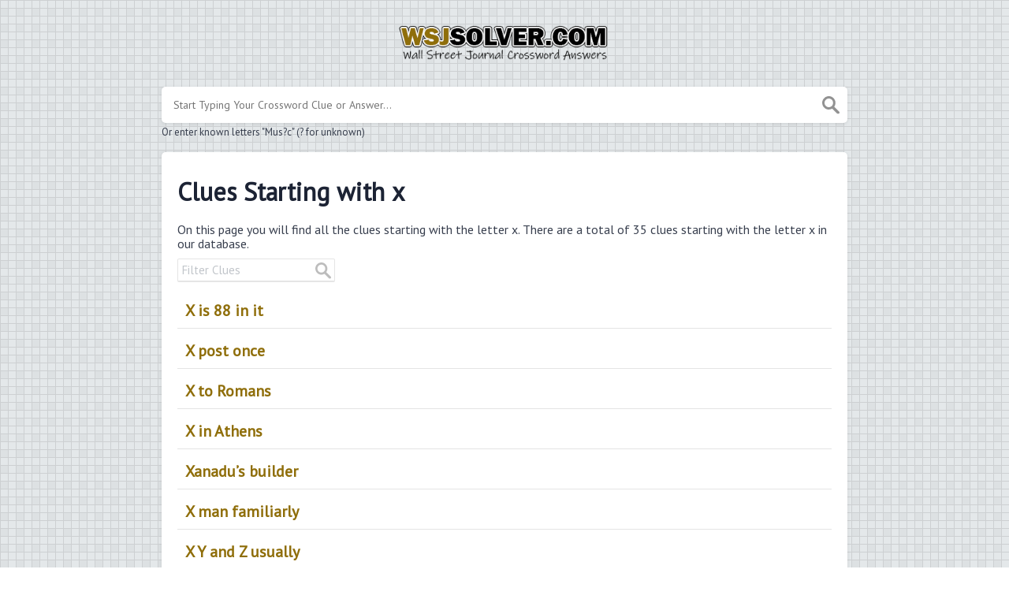

--- FILE ---
content_type: text/html; charset=UTF-8
request_url: https://wsjsolver.com/clues-starting-with-x
body_size: 8445
content:
<!DOCTYPE html><html lang="en"><head><meta charset="UTF-8"/>
<script>var __ezHttpConsent={setByCat:function(src,tagType,attributes,category,force,customSetScriptFn=null){var setScript=function(){if(force||window.ezTcfConsent[category]){if(typeof customSetScriptFn==='function'){customSetScriptFn();}else{var scriptElement=document.createElement(tagType);scriptElement.src=src;attributes.forEach(function(attr){for(var key in attr){if(attr.hasOwnProperty(key)){scriptElement.setAttribute(key,attr[key]);}}});var firstScript=document.getElementsByTagName(tagType)[0];firstScript.parentNode.insertBefore(scriptElement,firstScript);}}};if(force||(window.ezTcfConsent&&window.ezTcfConsent.loaded)){setScript();}else if(typeof getEzConsentData==="function"){getEzConsentData().then(function(ezTcfConsent){if(ezTcfConsent&&ezTcfConsent.loaded){setScript();}else{console.error("cannot get ez consent data");force=true;setScript();}});}else{force=true;setScript();console.error("getEzConsentData is not a function");}},};</script>
<script>var ezTcfConsent=window.ezTcfConsent?window.ezTcfConsent:{loaded:false,store_info:false,develop_and_improve_services:false,measure_ad_performance:false,measure_content_performance:false,select_basic_ads:false,create_ad_profile:false,select_personalized_ads:false,create_content_profile:false,select_personalized_content:false,understand_audiences:false,use_limited_data_to_select_content:false,};function getEzConsentData(){return new Promise(function(resolve){document.addEventListener("ezConsentEvent",function(event){var ezTcfConsent=event.detail.ezTcfConsent;resolve(ezTcfConsent);});});}</script>
<script>if(typeof _setEzCookies!=='function'){function _setEzCookies(ezConsentData){var cookies=window.ezCookieQueue;for(var i=0;i<cookies.length;i++){var cookie=cookies[i];if(ezConsentData&&ezConsentData.loaded&&ezConsentData[cookie.tcfCategory]){document.cookie=cookie.name+"="+cookie.value;}}}}
window.ezCookieQueue=window.ezCookieQueue||[];if(typeof addEzCookies!=='function'){function addEzCookies(arr){window.ezCookieQueue=[...window.ezCookieQueue,...arr];}}
addEzCookies([{name:"ezoab_296787",value:"mod275-c; Path=/; Domain=wsjsolver.com; Max-Age=7200",tcfCategory:"store_info",isEzoic:"true",},{name:"ezosuibasgeneris-1",value:"c0c3ff4c-d301-48a9-4ddc-0e640d9a8bea; Path=/; Domain=wsjsolver.com; Expires=Mon, 18 Jan 2027 01:00:07 UTC; Secure; SameSite=None",tcfCategory:"understand_audiences",isEzoic:"true",}]);if(window.ezTcfConsent&&window.ezTcfConsent.loaded){_setEzCookies(window.ezTcfConsent);}else if(typeof getEzConsentData==="function"){getEzConsentData().then(function(ezTcfConsent){if(ezTcfConsent&&ezTcfConsent.loaded){_setEzCookies(window.ezTcfConsent);}else{console.error("cannot get ez consent data");_setEzCookies(window.ezTcfConsent);}});}else{console.error("getEzConsentData is not a function");_setEzCookies(window.ezTcfConsent);}</script><script type="text/javascript" data-ezscrex='false' data-cfasync='false'>window._ezaq = Object.assign({"edge_cache_status":11,"edge_response_time":465,"url":"https://wsjsolver.com/clues-starting-with-x"}, typeof window._ezaq !== "undefined" ? window._ezaq : {});</script><script type="text/javascript" data-ezscrex='false' data-cfasync='false'>window._ezaq = Object.assign({"ab_test_id":"mod275-c"}, typeof window._ezaq !== "undefined" ? window._ezaq : {});window.__ez=window.__ez||{};window.__ez.tf={};</script><script type="text/javascript" data-ezscrex='false' data-cfasync='false'>window.ezDisableAds = true;</script>
<script data-ezscrex='false' data-cfasync='false' data-pagespeed-no-defer>var __ez=__ez||{};__ez.stms=Date.now();__ez.evt={};__ez.script={};__ez.ck=__ez.ck||{};__ez.template={};__ez.template.isOrig=true;__ez.queue=__ez.queue||function(){var e=0,i=0,t=[],n=!1,o=[],r=[],s=!0,a=function(e,i,n,o,r,s,a){var l=arguments.length>7&&void 0!==arguments[7]?arguments[7]:window,d=this;this.name=e,this.funcName=i,this.parameters=null===n?null:w(n)?n:[n],this.isBlock=o,this.blockedBy=r,this.deleteWhenComplete=s,this.isError=!1,this.isComplete=!1,this.isInitialized=!1,this.proceedIfError=a,this.fWindow=l,this.isTimeDelay=!1,this.process=function(){f("... func = "+e),d.isInitialized=!0,d.isComplete=!0,f("... func.apply: "+e);var i=d.funcName.split("."),n=null,o=this.fWindow||window;i.length>3||(n=3===i.length?o[i[0]][i[1]][i[2]]:2===i.length?o[i[0]][i[1]]:o[d.funcName]),null!=n&&n.apply(null,this.parameters),!0===d.deleteWhenComplete&&delete t[e],!0===d.isBlock&&(f("----- F'D: "+d.name),m())}},l=function(e,i,t,n,o,r,s){var a=arguments.length>7&&void 0!==arguments[7]?arguments[7]:window,l=this;this.name=e,this.path=i,this.async=o,this.defer=r,this.isBlock=t,this.blockedBy=n,this.isInitialized=!1,this.isError=!1,this.isComplete=!1,this.proceedIfError=s,this.fWindow=a,this.isTimeDelay=!1,this.isPath=function(e){return"/"===e[0]&&"/"!==e[1]},this.getSrc=function(e){return void 0!==window.__ezScriptHost&&this.isPath(e)&&"banger.js"!==this.name?window.__ezScriptHost+e:e},this.process=function(){l.isInitialized=!0,f("... file = "+e);var i=this.fWindow?this.fWindow.document:document,t=i.createElement("script");t.src=this.getSrc(this.path),!0===o?t.async=!0:!0===r&&(t.defer=!0),t.onerror=function(){var e={url:window.location.href,name:l.name,path:l.path,user_agent:window.navigator.userAgent};"undefined"!=typeof _ezaq&&(e.pageview_id=_ezaq.page_view_id);var i=encodeURIComponent(JSON.stringify(e)),t=new XMLHttpRequest;t.open("GET","//g.ezoic.net/ezqlog?d="+i,!0),t.send(),f("----- ERR'D: "+l.name),l.isError=!0,!0===l.isBlock&&m()},t.onreadystatechange=t.onload=function(){var e=t.readyState;f("----- F'D: "+l.name),e&&!/loaded|complete/.test(e)||(l.isComplete=!0,!0===l.isBlock&&m())},i.getElementsByTagName("head")[0].appendChild(t)}},d=function(e,i){this.name=e,this.path="",this.async=!1,this.defer=!1,this.isBlock=!1,this.blockedBy=[],this.isInitialized=!0,this.isError=!1,this.isComplete=i,this.proceedIfError=!1,this.isTimeDelay=!1,this.process=function(){}};function c(e,i,n,s,a,d,c,u,f){var m=new l(e,i,n,s,a,d,c,f);!0===u?o[e]=m:r[e]=m,t[e]=m,h(m)}function h(e){!0!==u(e)&&0!=s&&e.process()}function u(e){if(!0===e.isTimeDelay&&!1===n)return f(e.name+" blocked = TIME DELAY!"),!0;if(w(e.blockedBy))for(var i=0;i<e.blockedBy.length;i++){var o=e.blockedBy[i];if(!1===t.hasOwnProperty(o))return f(e.name+" blocked = "+o),!0;if(!0===e.proceedIfError&&!0===t[o].isError)return!1;if(!1===t[o].isComplete)return f(e.name+" blocked = "+o),!0}return!1}function f(e){var i=window.location.href,t=new RegExp("[?&]ezq=([^&#]*)","i").exec(i);"1"===(t?t[1]:null)&&console.debug(e)}function m(){++e>200||(f("let's go"),p(o),p(r))}function p(e){for(var i in e)if(!1!==e.hasOwnProperty(i)){var t=e[i];!0===t.isComplete||u(t)||!0===t.isInitialized||!0===t.isError?!0===t.isError?f(t.name+": error"):!0===t.isComplete?f(t.name+": complete already"):!0===t.isInitialized&&f(t.name+": initialized already"):t.process()}}function w(e){return"[object Array]"==Object.prototype.toString.call(e)}return window.addEventListener("load",(function(){setTimeout((function(){n=!0,f("TDELAY -----"),m()}),5e3)}),!1),{addFile:c,addFileOnce:function(e,i,n,o,r,s,a,l,d){t[e]||c(e,i,n,o,r,s,a,l,d)},addDelayFile:function(e,i){var n=new l(e,i,!1,[],!1,!1,!0);n.isTimeDelay=!0,f(e+" ...  FILE! TDELAY"),r[e]=n,t[e]=n,h(n)},addFunc:function(e,n,s,l,d,c,u,f,m,p){!0===c&&(e=e+"_"+i++);var w=new a(e,n,s,l,d,u,f,p);!0===m?o[e]=w:r[e]=w,t[e]=w,h(w)},addDelayFunc:function(e,i,n){var o=new a(e,i,n,!1,[],!0,!0);o.isTimeDelay=!0,f(e+" ...  FUNCTION! TDELAY"),r[e]=o,t[e]=o,h(o)},items:t,processAll:m,setallowLoad:function(e){s=e},markLoaded:function(e){if(e&&0!==e.length){if(e in t){var i=t[e];!0===i.isComplete?f(i.name+" "+e+": error loaded duplicate"):(i.isComplete=!0,i.isInitialized=!0)}else t[e]=new d(e,!0);f("markLoaded dummyfile: "+t[e].name)}},logWhatsBlocked:function(){for(var e in t)!1!==t.hasOwnProperty(e)&&u(t[e])}}}();__ez.evt.add=function(e,t,n){e.addEventListener?e.addEventListener(t,n,!1):e.attachEvent?e.attachEvent("on"+t,n):e["on"+t]=n()},__ez.evt.remove=function(e,t,n){e.removeEventListener?e.removeEventListener(t,n,!1):e.detachEvent?e.detachEvent("on"+t,n):delete e["on"+t]};__ez.script.add=function(e){var t=document.createElement("script");t.src=e,t.async=!0,t.type="text/javascript",document.getElementsByTagName("head")[0].appendChild(t)};__ez.dot=__ez.dot||{};__ez.queue.addFileOnce('/detroitchicago/boise.js', '/detroitchicago/boise.js?gcb=195-2&cb=5', true, [], true, false, true, false);__ez.queue.addFileOnce('/parsonsmaize/abilene.js', '/parsonsmaize/abilene.js?gcb=195-2&cb=e80eca0cdb', true, [], true, false, true, false);__ez.queue.addFileOnce('/parsonsmaize/mulvane.js', '/parsonsmaize/mulvane.js?gcb=195-2&cb=e75e48eec0', true, ['/parsonsmaize/abilene.js'], true, false, true, false);__ez.queue.addFileOnce('/detroitchicago/birmingham.js', '/detroitchicago/birmingham.js?gcb=195-2&cb=539c47377c', true, ['/parsonsmaize/abilene.js'], true, false, true, false);</script>
<script data-ezscrex="false" type="text/javascript" data-cfasync="false">window._ezaq = Object.assign({"ad_cache_level":0,"adpicker_placement_cnt":0,"ai_placeholder_cache_level":0,"ai_placeholder_placement_cnt":-1,"domain":"wsjsolver.com","domain_id":296787,"ezcache_level":1,"ezcache_skip_code":11,"has_bad_image":0,"has_bad_words":0,"is_sitespeed":0,"lt_cache_level":0,"response_size":19855,"response_size_orig":14022,"response_time_orig":453,"template_id":5,"url":"https://wsjsolver.com/clues-starting-with-x","word_count":0,"worst_bad_word_level":0}, typeof window._ezaq !== "undefined" ? window._ezaq : {});__ez.queue.markLoaded('ezaqBaseReady');</script>
<script type='text/javascript' data-ezscrex='false' data-cfasync='false'>
window.ezAnalyticsStatic = true;

function analyticsAddScript(script) {
	var ezDynamic = document.createElement('script');
	ezDynamic.type = 'text/javascript';
	ezDynamic.innerHTML = script;
	document.head.appendChild(ezDynamic);
}
function getCookiesWithPrefix() {
    var allCookies = document.cookie.split(';');
    var cookiesWithPrefix = {};

    for (var i = 0; i < allCookies.length; i++) {
        var cookie = allCookies[i].trim();

        for (var j = 0; j < arguments.length; j++) {
            var prefix = arguments[j];
            if (cookie.indexOf(prefix) === 0) {
                var cookieParts = cookie.split('=');
                var cookieName = cookieParts[0];
                var cookieValue = cookieParts.slice(1).join('=');
                cookiesWithPrefix[cookieName] = decodeURIComponent(cookieValue);
                break; // Once matched, no need to check other prefixes
            }
        }
    }

    return cookiesWithPrefix;
}
function productAnalytics() {
	var d = {"pr":[6],"omd5":"d92afdbe185b2e5ab2ea615ebe3083e3","nar":"risk score"};
	d.u = _ezaq.url;
	d.p = _ezaq.page_view_id;
	d.v = _ezaq.visit_uuid;
	d.ab = _ezaq.ab_test_id;
	d.e = JSON.stringify(_ezaq);
	d.ref = document.referrer;
	d.c = getCookiesWithPrefix('active_template', 'ez', 'lp_');
	if(typeof ez_utmParams !== 'undefined') {
		d.utm = ez_utmParams;
	}

	var dataText = JSON.stringify(d);
	var xhr = new XMLHttpRequest();
	xhr.open('POST','/ezais/analytics?cb=1', true);
	xhr.onload = function () {
		if (xhr.status!=200) {
            return;
		}

        if(document.readyState !== 'loading') {
            analyticsAddScript(xhr.response);
            return;
        }

        var eventFunc = function() {
            if(document.readyState === 'loading') {
                return;
            }
            document.removeEventListener('readystatechange', eventFunc, false);
            analyticsAddScript(xhr.response);
        };

        document.addEventListener('readystatechange', eventFunc, false);
	};
	xhr.setRequestHeader('Content-Type','text/plain');
	xhr.send(dataText);
}
__ez.queue.addFunc("productAnalytics", "productAnalytics", null, true, ['ezaqBaseReady'], false, false, false, true);
</script><base href="https://wsjsolver.com/clues-starting-with-x"/><meta name="viewport" content="width=device-width, initial-scale=1, shrink-to-fit=no"/><title>Clues Starting With X</title><meta name="description" content="On this page you will find all the clues starting with the letter x"/><link rel="stylesheet" href="/themes/xwm-xwordth/assets/scss/crosswords.css"/><link rel="stylesheet" href="https://cdnjs.cloudflare.com/ajax/libs/jquery-modal/0.9.1/jquery.modal.min.css"/><link rel="preconnect" href="https://fonts.gstatic.com"/><link href="https://fonts.googleapis.com/css2?family=PT+Sans&amp;family=Roboto:wght@100&amp;display=swap" rel="stylesheet"/><style>body{background:url(/storage/app/media//bgss.gif);background-size:cover!important;background-repeat:no-repeat!important;background-attachment:fixed;font-family:'PT Sans',sans-serif}p a{color:#8f6e0a}a{color:#8f6e0a}.jsCalendar tbody td.jsCalendar-current{background-color:#8f6e0a}.container{max-width:900px}body{background:url(/storage/app/media//bgss.gif);background-size:auto!important;background-repeat:repeat!important}header img{width:275px}.data-list .data a{display:block;border:0 solid #e4e4e4;border-bottom:1px solid #e4e4e4;padding:10px;border-radius:0;margin-bottom:7px;font-weight:bold;font-size:20px}</style><script async="" src="https://www.googletagmanager.com/gtag/js?id=UA-123575656-3"></script><script>window.dataLayer=window.dataLayer||[];function gtag(){dataLayer.push(arguments)}gtag('js',new Date());gtag('config','UA-123575656-3');</script><link rel='canonical' href='https://wsjsolver.com/clues-starting-with-x' />
<script type='text/javascript'>
var ezoTemplate = 'orig_site';
var ezouid = '1';
var ezoFormfactor = '1';
</script><script data-ezscrex="false" type='text/javascript'>
var soc_app_id = '0';
var did = 296787;
var ezdomain = 'wsjsolver.com';
var ezoicSearchable = 1;
</script></head><body><div class="container"><header><a href="/"><img src="/storage/app/media/wsjsolverlogo.png" alt="WSJSolver.com"/></a></header></div><div class="container"><form class="search" autocomplete="off"><div class="drop-search"><input type="text" name="q" placeholder="Start Typing Your Crossword Clue or Answer..." value="" data-request="onCrosswordSearch" data-request-update="crosswordSearchResults: &#39;#crosswordSearchResults&#39;" data-track-input="500" class="searchbox" onkeydown="if(event.keyCode===13){location.href=&#39;/search?q=&#39;+encodeURIComponent(this.value)}"/><img src="/themes/xwm-xwordth/assets/img/search.svg" alt="Search" onclick="location.href=&#39;/search?q=&#39;+encodeURIComponent(document.querySelector(&#39;.searchbox&#39;).value)"/><div class="drop-search-content" id="crosswordSearchResults"></div></div><div class="undersearch-txt" style="margin-top:5px">Or enter known letters &#34;Mus?c&#34; (? for unknown)</div></form><br/></div><div class="container page-cont"><div class="page"><h1>Clues Starting with x</h1><p>On this page you will find all the clues starting with the letter x. There are a total of 35 clues starting with the letter x in our database.</p><p></p><div class="row"><div class="col-md-12"><div class="filter-form"><input type="text" onkeyup="filterable()" id="catInput" placeholder="Filter Clues"/><img src="/themes/xwm-xwordth/assets/img/search.svg" style="opacity:.3"/></div></div><div class="data-list"><div class="col-md-12 col-sm-12 col-xs-12 filterable"><div class="data"><a href="https://wsjsolver.com/clue/x-is-88-in-it" class="main-btn searchable">	X is 88 in it	<span class="letters-count"></span></a></div></div><div class="col-md-12 col-sm-12 col-xs-12 filterable"><div class="data"><a href="https://wsjsolver.com/clue/x-post-once" class="main-btn searchable">	X post once	<span class="letters-count"></span></a></div></div><div class="col-md-12 col-sm-12 col-xs-12 filterable"><div class="data"><a href="https://wsjsolver.com/clue/x-to-romans" class="main-btn searchable">	X to Romans	<span class="letters-count"></span></a></div></div><div class="col-md-12 col-sm-12 col-xs-12 filterable"><div class="data"><a href="https://wsjsolver.com/clue/x-in-athens" class="main-btn searchable">	X in Athens	<span class="letters-count"></span></a></div></div><div class="col-md-12 col-sm-12 col-xs-12 filterable"><div class="data"><a href="https://wsjsolver.com/clue/xanadus-builder" class="main-btn searchable">	Xanadu’s builder	<span class="letters-count"></span></a></div></div><div class="col-md-12 col-sm-12 col-xs-12 filterable"><div class="data"><a href="https://wsjsolver.com/clue/x-man-familiarly" class="main-btn searchable">	X man  familiarly	<span class="letters-count"></span></a></div></div><div class="col-md-12 col-sm-12 col-xs-12 filterable"><div class="data"><a href="https://wsjsolver.com/clue/x-y-and-z-usually" class="main-btn searchable">	X Y and Z usually	<span class="letters-count"></span></a></div></div><div class="col-md-12 col-sm-12 col-xs-12 filterable"><div class="data"><a href="https://wsjsolver.com/clue/xxx" class="main-btn searchable">	XXX	<span class="letters-count"></span></a></div></div><div class="col-md-12 col-sm-12 col-xs-12 filterable"><div class="data"><a href="https://wsjsolver.com/clue/x-y-or-z-for-example" class="main-btn searchable">	X Y or Z for example	<span class="letters-count"></span></a></div></div><div class="col-md-12 col-sm-12 col-xs-12 filterable"><div class="data"><a href="https://wsjsolver.com/clue/xi-followers" class="main-btn searchable">	Xi followers	<span class="letters-count"></span></a></div></div><div class="col-md-12 col-sm-12 col-xs-12 filterable"><div class="data"><a href="https://wsjsolver.com/clue/xe-or-xem-e-g" class="main-btn searchable">	Xe or xem e.g.	<span class="letters-count"></span></a></div></div><div class="col-md-12 col-sm-12 col-xs-12 filterable"><div class="data"><a href="https://wsjsolver.com/clue/xc" class="main-btn searchable">	XC	<span class="letters-count"></span></a></div></div><div class="col-md-12 col-sm-12 col-xs-12 filterable"><div class="data"><a href="https://wsjsolver.com/clue/x-or-y-on-a-graph" class="main-btn searchable">	X or Y, on a graph	<span class="letters-count"></span></a></div></div><div class="col-md-12 col-sm-12 col-xs-12 filterable"><div class="data"><a href="https://wsjsolver.com/clue/x-or-y-on-a-graph" class="main-btn searchable">	X or Y on a graph	<span class="letters-count"></span></a></div></div><div class="col-md-12 col-sm-12 col-xs-12 filterable"><div class="data"><a href="https://wsjsolver.com/clue/x-man-musk" class="main-btn searchable">	X man Musk	<span class="letters-count"></span></a></div></div><div class="col-md-12 col-sm-12 col-xs-12 filterable"><div class="data"><a href="https://wsjsolver.com/clue/xbox-360-competitor" class="main-btn searchable">	Xbox 360 competitor	<span class="letters-count"></span></a></div></div><div class="col-md-12 col-sm-12 col-xs-12 filterable"><div class="data"><a href="https://wsjsolver.com/clue/x-sometimes" class="main-btn searchable">	X, sometimes	<span class="letters-count"></span></a></div></div><div class="col-md-12 col-sm-12 col-xs-12 filterable"><div class="data"><a href="https://wsjsolver.com/clue/x-sometimes-marks-it" class="main-btn searchable">	X sometimes marks it	<span class="letters-count"></span></a></div></div><div class="col-md-12 col-sm-12 col-xs-12 filterable"><div class="data"><a href="https://wsjsolver.com/clue/xis-ninth-successor" class="main-btn searchable">	Xi&#39;s ninth successor	<span class="letters-count"></span></a></div></div><div class="col-md-12 col-sm-12 col-xs-12 filterable"><div class="data"><a href="https://wsjsolver.com/clue/x-ray-___-novelty-catalog-buy" class="main-btn searchable">	X-ray ___ (novelty catalog buy)	<span class="letters-count"></span></a></div></div><div class="col-md-12 col-sm-12 col-xs-12 filterable"><div class="data"><a href="https://wsjsolver.com/clue/xmas-figure" class="main-btn searchable">	Xmas figure	<span class="letters-count"></span></a></div></div><div class="col-md-12 col-sm-12 col-xs-12 filterable"><div class="data"><a href="https://wsjsolver.com/clue/x-men-device" class="main-btn searchable">	X-Men device	<span class="letters-count"></span></a></div></div><div class="col-md-12 col-sm-12 col-xs-12 filterable"><div class="data"><a href="https://wsjsolver.com/clue/x-ray-cousin" class="main-btn searchable">	X-ray cousin	<span class="letters-count"></span></a></div></div><div class="col-md-12 col-sm-12 col-xs-12 filterable"><div class="data"><a href="https://wsjsolver.com/clue/x-to-xenophon" class="main-btn searchable">	X to Xenophon	<span class="letters-count"></span></a></div></div><div class="col-md-12 col-sm-12 col-xs-12 filterable"><div class="data"><a href="https://wsjsolver.com/clue/x-ray-alternative" class="main-btn searchable">	X-ray alternative	<span class="letters-count"></span></a></div></div><div class="col-md-12 col-sm-12 col-xs-12 filterable"><div class="data"><a href="https://wsjsolver.com/clue/x-ray-___-novelty-catalog-offering" class="main-btn searchable">	X-Ray ___ (novelty catalog offering)	<span class="letters-count"></span></a></div></div><div class="col-md-12 col-sm-12 col-xs-12 filterable"><div class="data"><a href="https://wsjsolver.com/clue/x-ray-for-rex-e-g" class="main-btn searchable">	X-ray for Rex e.g.	<span class="letters-count"></span></a></div></div><div class="col-md-12 col-sm-12 col-xs-12 filterable"><div class="data"><a href="https://wsjsolver.com/clue/x-at-times" class="main-btn searchable">	X at times	<span class="letters-count"></span></a></div></div><div class="col-md-12 col-sm-12 col-xs-12 filterable"><div class="data"><a href="https://wsjsolver.com/clue/xanadu-band" class="main-btn searchable">	Xanadu band	<span class="letters-count"></span></a></div></div><div class="col-md-12 col-sm-12 col-xs-12 filterable"><div class="data"><a href="https://wsjsolver.com/clue/xviii-years-ago" class="main-btn searchable">	XVIII years ago	<span class="letters-count"></span></a></div></div><div class="col-md-12 col-sm-12 col-xs-12 filterable"><div class="data"><a href="https://wsjsolver.com/clue/x-ray-say" class="main-btn searchable">	X-ray say	<span class="letters-count"></span></a></div></div><div class="col-md-12 col-sm-12 col-xs-12 filterable"><div class="data"><a href="https://wsjsolver.com/clue/x-sometimes" class="main-btn searchable">	X sometimes	<span class="letters-count"></span></a></div></div><div class="col-md-12 col-sm-12 col-xs-12 filterable"><div class="data"><a href="https://wsjsolver.com/clue/x-ray-dosage-units" class="main-btn searchable">	X-ray dosage units	<span class="letters-count"></span></a></div></div><div class="col-md-12 col-sm-12 col-xs-12 filterable"><div class="data"><a href="https://wsjsolver.com/clue/x-y-and-z-in-math" class="main-btn searchable">	x y and z in math	<span class="letters-count"></span></a></div></div><div class="col-md-12 col-sm-12 col-xs-12 filterable"><div class="data"><a href="https://wsjsolver.com/clue/xxx-rated-activity" class="main-btn searchable">	XXX-rated activity?	<span class="letters-count"></span></a></div></div></div></div><p></p></div></div><footer><div class="container"><div class="footer-disclaimer">We are in no way affiliated or endorsed by the publishers that have created the games. All images and logos are property of their respective owners.</div><div class="row"><div class="col-md-12"><div class="brand"><a href="/">WSJSolver.com</a></div><div class="footer-links"><a href="/">Home</a> |
                        <a href="/sitemap.xml">Sitemap</a> |
                        <a href="https://wsjsolver.com/privacy">Privacy</a> |
                        <a href="/archive">Archive</a></div></div></div></div></footer><script src="https://cdnjs.cloudflare.com/ajax/libs/jquery/3.5.1/jquery.min.js"></script><script src="/modules/system/assets/js/framework-extras.js"></script><link rel="stylesheet" property="stylesheet" href="/modules/system/assets/css/framework-extras.css"/><script src="https://cdnjs.cloudflare.com/ajax/libs/jquery-modal/0.9.1/jquery.modal.min.js"></script><div id="mailmodal" class="mailbox-modal modal"><div class="innercont"><div class="modaltxt"><h1>Wall Street Journal Crossword Answers in Your Inbox</h1><p>Get the daily Wall Street Journal Crossword Puzzle Answers straight into your inbox absolutely FREE!</p></div><div class="modalform"><form data-request="onMailgunListSubscribe" data-request-update="mailSubscribedSuccess: &#39;#mailboxtwo&#39;" data-request-success="document.getElementById(&#39;email&#39;).value = &#39;&#39;"><div id="mailboxtwo"></div><input type="email" placeholder="Enter Your Email Address" id="email" class="form-control" name="email"/><input type="submit" class="btn btn-primary subbutton" value="Subscribe"/></form><div class="nospam"><span style="font-size:12px;color:#b0b0b0;">No SPAM! We don&#39;t share your email with any 3rd part companies!</span></div></div></div></div><script>function getCookie(name){var value="; "+document.cookie;var parts=value.split("; "+name+"=");if(parts.length==2)return parts.pop().split(";").shift();else return null}if(getCookie('mailbox')){}else{document.cookie='mailbox=222; expires=Fri, 31 Dec 9999 23:59:59 GMT';setTimeout(function(){$("#mailmodal").modal()},5000)}</script><script>function filterable(){var input,filter,ul,li,a,i,txtValue;input=document.getElementById("catInput");filter=input.value.toUpperCase();ul=document.getElementsByClassName("row")[0];li=ul.getElementsByClassName("filterable");for(i=0;i<li.length;i++){a=li[i].getElementsByClassName("searchable")[0];txtValue=a.textContent||a.innerText;if(txtValue.toUpperCase().indexOf(filter)>-1){li[i].style.display=""}else{li[i].style.display="none"}}}$(function(){$(window).click(function(){$(".drop-search-content").hide()});$(".searchbox").focusin(function(event){$(".drop-search-content").show()});$('.search').click(function(event){event.stopPropagation()})});$(function(){$("#nrLettersSelect").change(function(){var htmlString="";var len=$(this).val();var incr=0;for(var i=0;i<len;i++){incr=i+1;htmlString+="<div class='l-box' style='margin-right:3px'><span>"+incr+"</span><input type='text' name='' class='letter letterinput' maxlength='1'></div>"}$("#solverLettersOutput").html(htmlString)})});$(document).on('keyup','.letterinput',function(e){var key=e.keyCode||e.charCode;if(key==8||key==46){$(this).val("");$(this).closest('div').prev().find('.letterinput').focus()}else{if($(this).val()){$(this).closest('div').next().find('.letterinput').focus()}}});</script><script data-cfasync="false">function _emitEzConsentEvent(){var customEvent=new CustomEvent("ezConsentEvent",{detail:{ezTcfConsent:window.ezTcfConsent},bubbles:true,cancelable:true,});document.dispatchEvent(customEvent);}
(function(window,document){function _setAllEzConsentTrue(){window.ezTcfConsent.loaded=true;window.ezTcfConsent.store_info=true;window.ezTcfConsent.develop_and_improve_services=true;window.ezTcfConsent.measure_ad_performance=true;window.ezTcfConsent.measure_content_performance=true;window.ezTcfConsent.select_basic_ads=true;window.ezTcfConsent.create_ad_profile=true;window.ezTcfConsent.select_personalized_ads=true;window.ezTcfConsent.create_content_profile=true;window.ezTcfConsent.select_personalized_content=true;window.ezTcfConsent.understand_audiences=true;window.ezTcfConsent.use_limited_data_to_select_content=true;window.ezTcfConsent.select_personalized_content=true;}
function _clearEzConsentCookie(){document.cookie="ezCMPCookieConsent=tcf2;Domain=.wsjsolver.com;Path=/;expires=Thu, 01 Jan 1970 00:00:00 GMT";}
_clearEzConsentCookie();if(typeof window.__tcfapi!=="undefined"){window.ezgconsent=false;var amazonHasRun=false;function _ezAllowed(tcdata,purpose){return(tcdata.purpose.consents[purpose]||tcdata.purpose.legitimateInterests[purpose]);}
function _handleConsentDecision(tcdata){window.ezTcfConsent.loaded=true;if(!tcdata.vendor.consents["347"]&&!tcdata.vendor.legitimateInterests["347"]){window._emitEzConsentEvent();return;}
window.ezTcfConsent.store_info=_ezAllowed(tcdata,"1");window.ezTcfConsent.develop_and_improve_services=_ezAllowed(tcdata,"10");window.ezTcfConsent.measure_content_performance=_ezAllowed(tcdata,"8");window.ezTcfConsent.select_basic_ads=_ezAllowed(tcdata,"2");window.ezTcfConsent.create_ad_profile=_ezAllowed(tcdata,"3");window.ezTcfConsent.select_personalized_ads=_ezAllowed(tcdata,"4");window.ezTcfConsent.create_content_profile=_ezAllowed(tcdata,"5");window.ezTcfConsent.measure_ad_performance=_ezAllowed(tcdata,"7");window.ezTcfConsent.use_limited_data_to_select_content=_ezAllowed(tcdata,"11");window.ezTcfConsent.select_personalized_content=_ezAllowed(tcdata,"6");window.ezTcfConsent.understand_audiences=_ezAllowed(tcdata,"9");window._emitEzConsentEvent();}
function _handleGoogleConsentV2(tcdata){if(!tcdata||!tcdata.purpose||!tcdata.purpose.consents){return;}
var googConsentV2={};if(tcdata.purpose.consents[1]){googConsentV2.ad_storage='granted';googConsentV2.analytics_storage='granted';}
if(tcdata.purpose.consents[3]&&tcdata.purpose.consents[4]){googConsentV2.ad_personalization='granted';}
if(tcdata.purpose.consents[1]&&tcdata.purpose.consents[7]){googConsentV2.ad_user_data='granted';}
if(googConsentV2.analytics_storage=='denied'){gtag('set','url_passthrough',true);}
gtag('consent','update',googConsentV2);}
__tcfapi("addEventListener",2,function(tcdata,success){if(!success||!tcdata){window._emitEzConsentEvent();return;}
if(!tcdata.gdprApplies){_setAllEzConsentTrue();window._emitEzConsentEvent();return;}
if(tcdata.eventStatus==="useractioncomplete"||tcdata.eventStatus==="tcloaded"){if(typeof gtag!='undefined'){_handleGoogleConsentV2(tcdata);}
_handleConsentDecision(tcdata);if(tcdata.purpose.consents["1"]===true&&tcdata.vendor.consents["755"]!==false){window.ezgconsent=true;(adsbygoogle=window.adsbygoogle||[]).pauseAdRequests=0;}
if(window.__ezconsent){__ezconsent.setEzoicConsentSettings(ezConsentCategories);}
__tcfapi("removeEventListener",2,function(success){return null;},tcdata.listenerId);if(!(tcdata.purpose.consents["1"]===true&&_ezAllowed(tcdata,"2")&&_ezAllowed(tcdata,"3")&&_ezAllowed(tcdata,"4"))){if(typeof __ez=="object"&&typeof __ez.bit=="object"&&typeof window["_ezaq"]=="object"&&typeof window["_ezaq"]["page_view_id"]=="string"){__ez.bit.Add(window["_ezaq"]["page_view_id"],[new __ezDotData("non_personalized_ads",true),]);}}}});}else{_setAllEzConsentTrue();window._emitEzConsentEvent();}})(window,document);</script><script defer src="https://static.cloudflareinsights.com/beacon.min.js/vcd15cbe7772f49c399c6a5babf22c1241717689176015" integrity="sha512-ZpsOmlRQV6y907TI0dKBHq9Md29nnaEIPlkf84rnaERnq6zvWvPUqr2ft8M1aS28oN72PdrCzSjY4U6VaAw1EQ==" data-cf-beacon='{"version":"2024.11.0","token":"4da05dd232ad4202b3e870670e885f4a","r":1,"server_timing":{"name":{"cfCacheStatus":true,"cfEdge":true,"cfExtPri":true,"cfL4":true,"cfOrigin":true,"cfSpeedBrain":true},"location_startswith":null}}' crossorigin="anonymous"></script>
</body></html>